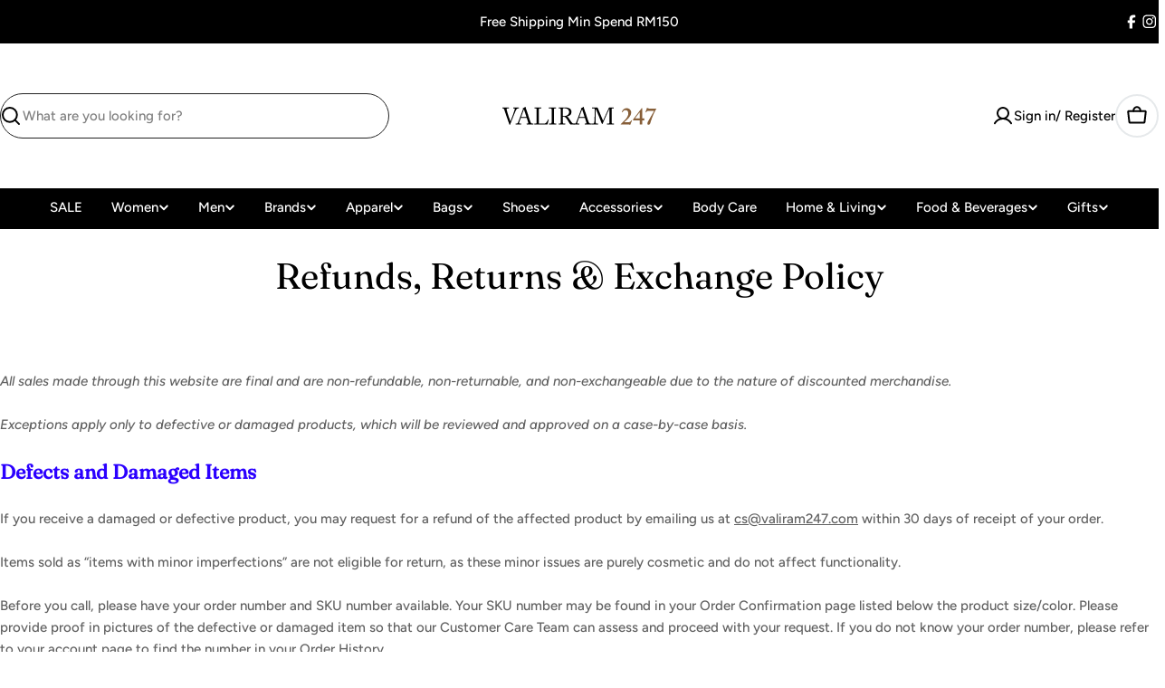

--- FILE ---
content_type: text/css
request_url: https://cdn.shopify.com/extensions/54184948-3784-4378-b32d-d077e56e9eb7/valiram-247-custom-app-2/assets/tax-information-dialog.css
body_size: 72
content:
.modal-dialog{background-color: #0006;position: fixed;top: 0;left: 0;z-index: 1111111;display: none;width: 100%;height: 100%;overflow-x: hidden;overflow-y: auto;outline: 0;max-height: 100%;  display: block;}
.modal-dialog .dialog-content	{background:#fff;z-index: 1051;position: absolute;width: 520px;left: 50%;top: 60px;min-height: 300px;transform: translate( -50% , 0px);word-break: break-all;}
.modal-dialog .dialog-body{padding:15px}  
.modal-dialog .dialog-header{position:relative;padding:15px;display:flex;align-items:center;justify-content: space-between;border-bottom:1px solid #ccc;}
.modal-dialog .dialog-header h2{margin:0px;padding:0px;font-size:24px;color:#000}	
.modal-dialog .dialog-header .dialog-close{background:url(close.svg) center center no-repeat;width:15px;height:15px;display:inline-block;cursor:pointer}
.dialog-open{overflow:hidden}	
.modal-dialog input[type=text], .modal-dialog select{padding-left: 10px;font-size: 16px;outline: none !important;border: 1px solid #ddd;border-radius: 0;width:100%;height: 40px;}
.modal-dialog .form-field{margin-bottom:24px;}
.modal-dialog .form-field .field-caption{display:block;font-size:16px;margin-bottom: 4px;color:#000}
.modal-dialog .field-group{display:flex;justify-content:space-between}
.modal-dialog .field-group .form-field{width:49%}
.modal-dialog .radio-button-group{display:flex;}
.modal-dialog .radio-button-group .radio-buttton{margin-right:14px}
.modal-dialog .btn {background: #000;color: #fff;text-transform: uppercase;border: 0;padding: 11px 28px;transition: .4s all;-webkit-transition: .4s all;cursor: pointer;outline: none !important; display: inline-flex;}
.modal-dialog .action-bar{text-align:center}
.modal-dialog .common-message { text-align: center;}
.modal-dialog .common-message.success { color: green;}
.modal-dialog .common-message.error { color: red}
.error { color: red}
.modal-dialog #tax-image-container {display: flex; justify-content: center;}
.modal-dialog #invoice-link {display: flex; justify-content: center; margin-bottom: 20px;}
@media screen and (max-width: 749px) {
.modal-dialog .dialog-content{width:90%;max-width:520px;}
.modal-dialog .field-group{display:block}
.modal-dialog .field-group .form-field{width:100%}
}
@media screen and (min-width: 750px) and (max-width: 989px){}
.modal-dialog .show-alert-message {min-height: 150px;}
.spinner { width: 20px; height: 20px; margin-left: 8px; border: 3px solid rgba(0, 0, 0, 0.1); border-top-color: #69808f; border-radius: 50%; animation: spin 1s linear infinite;}
@keyframes spin {
to {
    transform: rotate(360deg);
}
}

--- FILE ---
content_type: application/javascript
request_url: https://valiram247.com/apps/sap/1768527351/api/2/XJhbTI0Ny1jb20ubXlzaG9waWZ5LmNvbQ==dmFsa.js
body_size: 2266
content:
window.tdfEventHub.TriggerEventOnce('data_app2',{"offers":{"5":{"36374":{"id":36374,"trigger":{"product_groups":[{"type_id":1}]},"goal":88,"is_category":false,"message":"Free gifts with min. purchase of RM88","first_message":"Free gifts with min. purchase of RM88","discount":{"type_id":4,"value":"7330607431814"},"product_groups":[]}}},"settings":{"10":{},"11":{"b_ff":"Figtree, sans-serif","c_cs":".tdf_label_v2, .tdf_rec_stable_2.tdf_rec .tdf_nonpopup .tdf_label_v2, #tdf_quickview.tdf_container .tdf_label_v2 { right: 0 !important; left: initial; } #tdf_discount_box button{ float: right !important; } .tdf_cta_btn { background: black!important; } .tdf_content_section_discountable{ padding: 15px !important; } .tdf_inactive_checkout{ background:#875f39!important; color:white!important; } /* Button fonts */ #tdf_bar.tdf_container button, #tdf_notify.tdf_container button, #tdf_upsell.tdf_container button, #tdf_notifies.tdf_container button, #tdf_modal.tdf_container button, .tdf_bundle.tdf_container button, .tdf_rec_stable_2.tdf_rec button, #tdf_discount_widget.tdf_container button, #tdf_discount_box.tdf_container button, #tdf_quickview [class^=\"tdf\"] button { font-size: 1em!important; } #tdf_sale_widget .tdf_discount_content b { font-size: 22px !important; line-height: 44px !important; } /* icon color*/ .tdf_notify_minicon { background-image: url(https://d5zu2f4xvqanl.cloudfront.net/fe/nfec/img/gift_1.png); background-color: #000!important; }","g_ff":"Fraunces, serif","m_ff":"Fraunces, serif","m_fs":"10"},"2":{"coa":1},"3":{"coa":1},"4":{"m_slot":5,"d_slot":5,"use_default":2,"countdown_start_m":5,"countdown_start_d":29},"6":{"extra_scopes":"write_price_rules,read_discounts,write_discounts,read_markets,unauthenticated_read_product_listings,write_customers,read_inventory,read_locations,write_app_proxy","d_mode":2,"sale_place_id":1,"discount_widget":true,"mini_dwidget_off":true,"ribbon_place_id":3,"coa":1,"skip_free_ship":true,"enable_gift_popup":true},"7":{"js":"data.settings[6].cart_price_force = 1;\ndata.settings[6].minmax = 1;\nvar cgg = nfec.manager.coupon.Get;\nnfec.manager.coupon.Get = function() {\nvar x = cgg();\nif (!x) {x = ' '}\nreturn x;\n}\nsl9.label.cstF = function() {\nreturn false;\n}\n","id":7450,"pub_domain":"valiram247.com","key":"b8cd6b4af1739780fb4c161aa7e93aec","currency":"MYR","currency_format":"RM {{amount}}","timezone_offset":8},"8":{"add":"Add to cart","add_all":"Add selected to cart","added":"added","added_successfully":"Added successfully","apply":"Apply","buy_quantity":"Buy {quantity}","cart":"Cart","cart_discount":"cart discount","cart_discount_code":"Discount code","cart_rec":"Cart recommendation","cart_total":"Cart total","checkout":"Checkout","continue_checkout":"Continue to checkout","continue_shopping":"Continue shopping","copied":"Copied","copy":"Copy","discount":"discount","discount_cal_at_checkout":"Discounts calculated at checkout","email_no_match_code":"Customer information does not meet the requirements for the discount code","explore":"Explore","free_gift":"Free gift","free_ship":"free shipping","includes":"includes","input_discount_code":"Gift card or discount code","invalid_code":"Unable to find a valid discount matching the code entered","item":"item","items":"items","lo_earn":"You can earn points for every purchase","lo_have":"You have {point}","lo_hi":"Hi {customer.name}","lo_join":"Join us to earn rewards today","lo_point":"point","lo_points":"points","lo_redeem":"Redeem","lo_reward_view":"View all our rewards \u003e\u003e","lo_signin":"Log in","lo_signup":"Sign up","lo_welcome":"Welcome to our Loyalty Program","m_country":"","m_custom":"","m_lang":"","m_lang_on":"","more":"More","no_thank":"No thanks","off":"Off","product_details":"View full product details","quantity":"Quantity","replace":"Replace","ribbon_price":"ribbon_price","sale":"Sale","select_for_bundle":"Add to bundle","select_free_gift":"Select free gift","select_other_option":"Please select other options","sold_out":"Sold out","total_price":"Total price","view_cart":"View cart","wholesale_discount":"Discount","wholesale_gift":"Free","wholesale_quantity":"Quantity","you_added":"You added","you_replaced":"Replaced successfully!","you_save":"Save","your_discount":"Your discount","your_price":"Your price"},"9":{"btn_bg_c":"#000000","btn_txt_c":"#ffffff","discount_bg_c":"#9e282e","explore_bg_c":"#212b36","explore_txt_c":"#ffffff","p_bg_c":"#ffffff","p_btn_bg_2_c":"#000000","p_btn_bg_3_c":"#d4d6e7","p_btn_bg_c":"#000000","p_btn_bg_lite_c":"#d4d6e4","p_btn_txt_2_c":"#ffffff","p_btn_txt_3_c":"#637387","p_btn_txt_c":"#ffffff","p_btn_txt_lite_c":"#637381","p_discount_bg_c":"#bf0711","p_header_bg_c":"#f7f7f7","p_header_txt_bold_c":"#000000","p_header_txt_c":"#212b36","p_header_txt_lite_c":"#454f5b","p_txt_bold_c":"#000000","p_txt_c":"#212b36","p_txt_info_c":"#875f39","p_txt_lite_c":"#454f5b","table_h_bg_c":"#fffff1","table_h_txt_c":"#212b39","theme_type_id":"1","txt_bold_c":"#000000","txt_c":"#212b36","txt_info_c":"#875f39"}},"products":{"7330607431814":{"i":7330607431814,"t":"Dark Velvet Oud Daily Nourishing Body Lotion","h":"dark-velvet-oud-daily-nourishing-body-lotion","p":"s/files/1/0271/4871/4118/files/026567781.jpg","v":[{"i":41560400527494,"x":"Default Title","a":19,"b":99}]}},"product_ids":{},"schedules":{},"sgm":{"4132":{"id":4132,"t":1,"r":[{"column":2,"relation":9,"value":"azmi.nadiah@gmail.com"}]}},"kwd":{},"ftr":{"thm":"nfec.themes = [{t:\"Hyper\",z:3247,ls:\".product-card__image\",tc:1,cf:\"#CartDrawer .drawer__body\",tu:1},];nfec.thmxs = [{\"i\":135015039110,\"n\":\"Hyper\",\"ca\":\"div.grid.gap-5\\u003ediv.grid.gap-1\\u003ediv.totals.flex.justify-between.h5.items-center\\u003espan.totals__subtotal-value:last,div.cart__footer--subtotal\\u003ediv.grid.gap-1\\u003ediv.totals.flex.justify-between.items-center.h5\\u003espan.totals__subtotal-value:last\"},{\"i\":135872381062,\"n\":\"Hyper\",\"ca\":\"div.grid.gap-5\\u003ediv.grid.gap-1\\u003ediv.totals.flex.justify-between.h5.items-center\\u003espan.totals__subtotal-value:last,div.cart__footer--subtotal\\u003ediv.grid.gap-1\\u003ediv.totals.flex.justify-between.items-center.h5\\u003espan.totals__subtotal-value:last\"}];"},"kv":{"NotCombDsc":"0","ftoken":"5741e5b5afa1209cef0138937a365c3f"},"rexy":{"tags":{},"product_types":{},"vendors":{},"collections":{},"products":[],"best":[4438647963782,4438657073286,6572696240262,4473172328582,4474690338950,5209251250310,4438727327878,6572695650438,6585273385094,6585273254022,6549578743942,5149200646278],"collection_products":{}}});